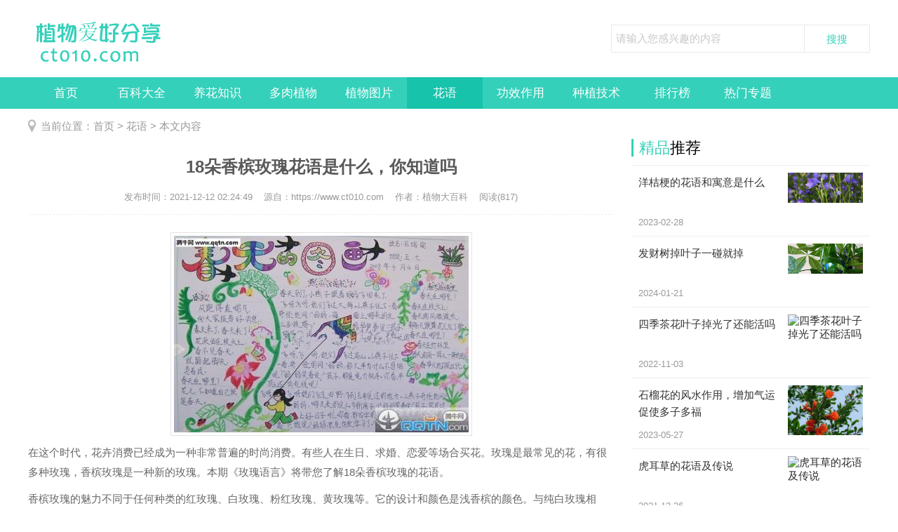

--- FILE ---
content_type: text/html
request_url: https://www.ct010.com/huayu/3722.html
body_size: 6443
content:
<!DOCTYPE html>
<html>
<head>
<title>18朵香槟玫瑰花语是什么，你知道吗 - 植物大百科</title>
<meta name="keywords" content="18朵香槟玫瑰花语是什么，你知道吗" />
<meta name="description" content="　　现在这个时代，鲜花消费已经是很常见的时尚消费，有人生日，求婚，恋爱等等的场合都会去购买鲜花，玫瑰是最常见的一种鲜花了，玫瑰的种类也不少，而香槟玫瑰是一种新品种的玫瑰花。本期的玫瑰花语就带大家了解18朵香槟玫瑰的花语。　　香槟玫瑰的魅力，不同红玫瑰、白玫瑰、粉玫瑰、黄玫瑰等任何一种。它的花色是淡淡..." />
<meta http-equiv="Content-Type" content="text/html; charset=utf-8" />
<meta http-equiv="mobile-agent" content="format=html5; url=https://m.ct010.com/huayu/3722.html" />
<meta http-equiv="Cache-Control" content="no-transform" />
<meta http-equiv="Cache-Control" content="no-siteapp" />
<link rel="canonical" href="https://www.ct010.com/huayu/3722.html">
<link href="/moban5/css/ssk-public.css" rel="stylesheet" type="text/css" />
<link href="/moban5/css/ssk2018.css" rel="stylesheet" type="text/css" />
<script src="/moban5/js/mredirect.js" type="text/javascript"></script>
<script src="/moban5/js/jqbs.main.js"></script>
<script src="/moban5/js/jquery.superslide.js"></script>
<script src="/moban5/js/ssk2018.js"></script>
</head>
<body>
<div class="g-header g-box-1200 clearfix">
<a class="u-logo f-fl" href="/"><img src="/moban5/picture/logo.png" alt="植物大百科" /></a>
<span class="u-title-msg f-fl"></span>
<div class="g-search f-fr">
<form action="/e/search/index.php" name="searchform" method="post" class="bdcs-search-form" id="bdcs-search-form" >
<input type="hidden" name="show" value="title,newstext">
<input type="hidden" name="tbname" value="news">
<input type="hidden" name="tempid" value="1">
<input type="text"  name="keyboard" class="g-search-txt f-fl" id="bdcs-search-form-input" placeholder="请输入您感兴趣的内容">
<input type="submit" class="g-search-btn f-fl" id="bdcs-search-form-submit" value="搜搜">
</form>
</div>
</div>
<div class="g-nav clearfix">
<ul class="g-box-1200">
<li><a href="/">首页</a></li>
<li><a href="https://www.ct010.com/baike/" >百科大全</a></li>
<li><a href="https://www.ct010.com/yhzs/" >养花知识</a></li>
<li><a href="https://www.ct010.com/drzw/" >多肉植物</a></li>
<li><a href="https://www.ct010.com/zwtp/" >植物图片</a></li>
<li><a href="https://www.ct010.com/huayu/" class="m-hover">花语</a></li>
<li><a href="https://www.ct010.com/gxzy/" >功效作用</a></li>
<li><a href="https://www.ct010.com/zzjs/" >种植技术</a></li>
<li><a href="https://www.ct010.com/hot/" >排行榜</a></li>
<li><a href="https://www.ct010.com/f/" >热门专题</a></li>
</ul>
</div>
<center><script src="/d/js/acmsd/thea3.js"></script></center>

<div class="g-box-1200 clearfix g-current"><p>当前位置：<a href="https://www.ct010.com/">首页</a>&nbsp;>&nbsp;<a href="https://www.ct010.com/huayu/">花语</a> > 本文内容 </p></div>
<div class="g-box-1200 clearfix">
<div class="m-w835 f-fl clearfix">
<div class="g-detail-box">
<h1>18朵香槟玫瑰花语是什么，你知道吗</h1>
<p class="g-detail-info"><strong>发布时间：2021-12-12 02:24:49</strong><strong>源自：https://www.ct010.com</strong><strong>作者：植物大百科</strong><strong>阅读(817)</strong></p>
<div class="g-detail-font">
<p><img src="https://img.ct010.com/uploads/gexing/pic/0QSV637-2.jpg" /></p><p>在这个时代，花卉消费已经成为一种非常普遍的时尚消费。有些人在生日、求婚、恋爱等场合买花。玫瑰是最常见的花，有很多种玫瑰，香槟玫瑰是一种新的玫瑰。本期《玫瑰语言》将带您了解18朵香槟玫瑰的花语。</p><p ></p><p>香槟玫瑰的魅力不同于任何种类的红玫瑰、白玫瑰、粉红玫瑰、黄玫瑰等。它的设计和颜色是浅香槟的颜色。与纯白玫瑰相比，它比鲜黄玫瑰更优雅、更沉稳、更甜美、更柔软。。。它就像一种永恒的爱，融合了快乐、愤怒、悲伤、甜蜜、辛酸和苦涩，让人陶醉，永不褪色！香槟玫瑰语：我只爱你。</p><p>香槟玫瑰是保加利亚的国花，这意味着爱上你是我此生最大的幸福。想你是我最甜蜜的痛苦。和你在一起是我的骄傲。没有你，我就像一艘船迷失了方向。</p><p>18朵香槟玫瑰的花语——真诚和坦率！</p><p>香槟玫瑰特别、柔和、优雅。如果你想给恋人送花，香槟玫瑰也是不错的选择。</p> </div>
<div class="wz-page">
</div>
<div class="m-pagebreak"><a href="https://www.baidu.com/baidu?word=18朵香槟玫瑰花语是什么，你知道吗&tn=bds&cl=3&ct=2097152&si=www.ct010.com" rel="nofollow">查看更多相关的文章</a></div>
<div class="m-msg">
<p>欢迎分享转载→ 18朵香槟玫瑰花语是什么，你知道吗 </p>
<div class="g-fenxiang f-fr"><div class="bdsharebuttonbox"><a href="#" class="bds_more" data-cmd="more"></a><a href="#" class="bds_qzone" data-cmd="qzone" title="分享到QQ空间"></a><a href="#" class="bds_tsina" data-cmd="tsina" title="分享到新浪微博"></a><a href="#" class="bds_tqq" data-cmd="tqq" title="分享到腾讯微博"></a><a href="#" class="bds_renren" data-cmd="renren" title="分享到人人网"></a><a href="#" class="bds_weixin" data-cmd="weixin" title="分享到微信"></a></div>
<script>window._bd_share_config={"common":{"bdSnsKey":{},"bdText":"","bdMini":"2","bdMiniList":false,"bdPic":"","bdStyle":"1","bdSize":"16"},"share":{}};with(document)0[(getElementsByTagName('head')[0]||body).appendChild(createElement('script')).src='http://bdimg.share.baidu.com//moban5/api/js/share.js?v=89860593.js?cdnversion='+~(-new Date()/36e5)];</script></div>
</div>
<div class="m_ssxx">
<p><span>上一篇：</span><a href='/huayu/3715.html'>16朵香槟玫瑰花语，不仅仅只有爱</a> </p>
<p><span>下一篇：</span><a href='/huayu/3729.html'>你知道11朵香槟玫瑰代表什么意思吗</a></p>
</div>
</div>
<div class="g-xgwz">
<h4 class="g-title-right"><strong>相关</strong>文章</h4>
<ul>
<li><a href="/huayu/15268.html" title="金鱼草花语是什么">
<em><img src="https://img.ct010.com/upload/zhiwu/changshitu/4415.jpg?t=4415" alt="金鱼草花语是什么"></em><p>金鱼草花语是什么</p><span><strong>(886)人喜欢</strong> 2021-12-22</span>
</a></li>
<li><a href="/huayu/12093.html" title="花语传说：绿萝花的花语及由来">
<em><img src="https://img.ct010.com/uploads/gexing/20171041913976.jpg" alt="花语传说：绿萝花的花语及由来"></em><p>花语传说：绿萝花的花语及由来</p><span><strong>(1182)人喜欢</strong> 2022-02-13</span>
</a></li>
<li><a href="/huayu/15333.html" title="风铃草的传说是什么">
<em><img src="https://img.ct010.com/upload/zhiwu/changshitu/3672.jpg?t=3672" alt="风铃草的传说是什么"></em><p>风铃草的传说是什么</p><span><strong>(855)人喜欢</strong> 2021-12-22</span>
</a></li>
<li><a href="/huayu/3126.html" title="粉色马蹄莲花语：象征爱你一生一世">
<em><img src="https://img.ct010.com/uploads/gexing/20183411175723.jpg" alt="粉色马蹄莲花语：象征爱你一生一世"></em><p>粉色马蹄莲花语：象征爱你一生一世</p><span><strong>(2783)人喜欢</strong> 2021-12-12</span>
</a></li>
<li><a href="/huayu/11765.html" title="花语大全：金鱼草的花语及代表意义">
<em><img src="https://img.ct010.com/uploads/gexing/pic/0P43a5S-3.jpg" alt="花语大全：金鱼草的花语及代表意义"></em><p>花语大全：金鱼草的花语及代表意义</p><span><strong>(1009)人喜欢</strong> 2022-02-16</span>
</a></li>
<li><a href="/huayu/41827.html" title="白羊座女生喜欢什么花  和白羊女恋爱的感受">
<em><img src="https://img.ct010.com/uploads/gexing/201711810174046.jpg" alt="白羊座女生喜欢什么花  和白羊女恋爱的感受"></em><p>白羊座女生喜欢什么花  和白羊女恋爱的感受</p><span><strong>(346)人喜欢</strong> 2024-10-18</span>
</a></li>
 </ul>
</div>
<div class="pinglun m-pl widget">
<h4 class="g-title-right"><strong>用户</strong>评论</h4>
<div class="m-comment">
<div class="comment-title"><span class="title"></span></div>

</div>
</div>
</div>
<div class="m-w340 f-fr clearfix">
<div class="g-jptj clearfix">
<h4 class="g-title-right"><strong>精品</strong>推荐</h4>
<ul>
<li><a title="洋桔梗的花语和寓意是什么" href="/hczz/83200.html"><em><img src="https://img.ct010.com/upload/100251/20-2110191K4404E.jpg" alt="洋桔梗的花语和寓意是什么"></em>
<p>洋桔梗的花语和寓意是什么</p><span>2023-02-28</span></a></li>
<li><a title="发财树掉叶子一碰就掉" href="/hczz/58486.html"><em><img src="https://img.ct010.com/upload/100251/5-200911110T2F6.jpg" alt="发财树掉叶子一碰就掉"></em>
<p>发财树掉叶子一碰就掉</p><span>2024-01-21</span></a></li>
<li><a title="四季茶花叶子掉光了还能活吗" href="/hczz/90829.html"><em><img src="https://img.ct010.com/upload/zhiwu/changshitu/4240.jpg?t=4240" alt="四季茶花叶子掉光了还能活吗"></em>
<p>四季茶花叶子掉光了还能活吗</p><span>2022-11-03</span></a></li>
<li><a title="石榴花的风水作用，增加气运促使多子多福" href="/hczz/76605.html"><em><img src="https://img.ct010.com/upload/100251/5-1Z429102550112.jpg" alt="石榴花的风水作用，增加气运促使多子多福"></em>
<p>石榴花的风水作用，增加气运促使多子多福</p><span>2023-05-27</span></a></li>
<li><a title="虎耳草的花语及传说" href="/huayu/14728.html"><em><img src="https://img.ct010.com/upload/zhiwu/changshitu/31.jpg?t=31" alt="虎耳草的花语及传说"></em>
<p>虎耳草的花语及传说</p><span>2021-12-26</span></a></li>
</ul>
</div>
<div class="g-rank clearfix m-margin15">
<a class="g-rank-one" href="/hot/1/">今日说说排行</a><a class="g-rank-two" href="/hot/7/">本周说说排行</a>
<a class="g-rank-three" href="/hot/30/">今月说说排行</a><a class="g-rank-four" href="/hot/365/">年度说说排行</a>
</div>
<div class="g-hottank clearfix">
<h4 class="g-title-right"><strong>专题</strong></h4>
<div class="g-hot-color">
<a href="https://www.ct010.com/f/huangjinteng660/">黄金藤</a>
<a href="https://www.ct010.com/f/yanzhiyun447/">胭脂云</a>
<a href="https://www.ct010.com/f/hehuaqiangwei312/">荷花蔷薇</a>
<a href="https://www.ct010.com/f/tangsongcao137/">唐松草</a>
<a href="https://www.ct010.com/f/honghuayufurong717/">红花玉芙蓉</a>
<a href="https://www.ct010.com/f/yingtao730/">樱桃</a>
<a href="https://www.ct010.com/f/xiangyu599/">香芋</a>
<a href="https://www.ct010.com/f/doushu928/">豆薯</a>
<a href="https://www.ct010.com/f/gaoshandujuan378/">高山杜鹃</a>
<a href="https://www.ct010.com/f/fanqie698/">番茄</a>
<a href="https://www.ct010.com/f/huangjinqingdian732/">黄金庆典</a>
<a href="https://www.ct010.com/f/laoyashi396/">老鸦柿</a>
<a href="https://www.ct010.com/f/huima602/">茴麻</a>
<a href="https://www.ct010.com/f/liuyexiuqiuju494/">柳叶绣球菊</a>
<a href="https://www.ct010.com/f/hehuayulan577/">荷花玉兰</a>
<a href="https://www.ct010.com/f/honghuamulian457/">红花木莲</a>
<a href="https://www.ct010.com/f/luobuma858/">罗布麻</a>
<a href="https://www.ct010.com/f/luobumaye622/">罗布麻叶</a>
<a href="https://www.ct010.com/f/zuanshifeicuidiaolan535/">钻石翡翠吊兰</a>
<a href="https://www.ct010.com/f/dunyetianzhukui348/">盾叶天竺葵</a>
<a href="https://www.ct010.com/f/lamu2/">辣木</a>
<a href="https://www.ct010.com/f/ziganlan413/">紫甘蓝</a>
<a href="https://www.ct010.com/f/matiwentianzhukui987/">马蹄纹天竺葵</a>
<a href="https://www.ct010.com/f/yinbiantianzhukui11/">银边天竺葵</a>
<a href="https://www.ct010.com/f/longgong830/">龙贡</a>
<a href="https://www.ct010.com/f/zhicheng466/">指橙</a>
<a href="https://www.ct010.com/f/mawozha882/">麻窝楂</a>
<a href="https://www.ct010.com/f/manxingtianzhukui196/">蔓性天竺葵</a>
<a href="https://www.ct010.com/f/xiangyetianzhukui814/">香叶天竺葵</a>
<a href="https://www.ct010.com/f/duanshu630/">椴树</a>
<a href="https://www.ct010.com/f/xiangshu595/">橡树</a>
<a href="https://www.ct010.com/f/baihua947/">白桦</a>
<a href="https://www.ct010.com/f/qiyijun1zilan619/">奇异君子兰</a>
<a href="https://www.ct010.com/f/zhaozejun1zilan264/">沼泽君子兰</a>
<a href="https://www.ct010.com/f/youjingjun1zilan587/">有茎君子兰</a>
<a href="https://www.ct010.com/f/boluoshijia413/">菠萝释迦</a>
<a href="https://www.ct010.com/f/huangjingguo586/">黄晶果</a>
<a href="https://www.ct010.com/f/yangtao193/">阳桃</a>
<a href="https://www.ct010.com/f/longshabaoshi316/">龙沙宝石</a>
<a href="https://www.ct010.com/f/hongguobaozhucao78/">红果薄柱草</a>
<a href="https://www.ct010.com/f/fengrenguo828/">疯人果</a>
<a href="https://www.ct010.com/f/yiyehuangzhongmu225/">异叶黄钟木</a>
<a href="https://www.ct010.com/f/chinan275/">赤楠</a>
<a href="https://www.ct010.com/f/hanxiuguo461/">含羞果</a>
<a href="https://www.ct010.com/f/zimili571/">紫米粒</a>
<a href="https://www.ct010.com/f/wanjuxiongxiangrikui320/">玩具熊向日葵</a>
<a href="https://www.ct010.com/f/zhangshouhaitang408/">长寿海棠</a>
<a href="https://www.ct010.com/f/mianhua47/">棉花</a>
<a href="https://www.ct010.com/f/yurui951/">玉蕊</a>
<a href="https://www.ct010.com/f/fangli313/">仿栗</a>
<a href="https://www.ct010.com/f/houhuanxi767/">猴欢喜</a>
<a href="https://www.ct010.com/f/yanzhimu265/">胭脂木</a>
<a href="https://www.ct010.com/f/huoxingguo251/">火星果</a>
<a href="https://www.ct010.com/f/dipipa124/">地枇杷</a>
<a href="/f/">更多…</a>
</div>
</div>
<div class="g-img-tank clearfix">
<h4 class="g-title-right"><strong>图片</strong></h4>
<ul>
<li><a href="/hczz/24737.html"><img src="https://img.ct010.com/upload/zhiwu/changshitu/778.jpg?t=778" alt="仙人掌多久浇一次水，不同季节浇水不同" /><p>仙人掌多久浇一次水，不同季节浇水不同</p></a></li>
<li><a href="/hczz/75406.html"><img src="https://img.ct010.com/upload/100251/2-1PZQ12T3459.jpg" alt="白芨价格是多少钱一斤" /><p>白芨价格是多少钱一斤</p></a></li>
<li><a href="/hczz/73632.html"><img src="https://img.ct010.com/upload/100251/21-21012G50322J3.jpg" alt="秋月梨的介绍" /><p>秋月梨的介绍</p></a></li>
<li><a href="/sczz/38658.html"><img src="https://img.ct010.com/upload/zhiwu/shucai/49997c90bf23e3cc67f26101b140ba27.jpg" alt="水萝卜栽培技术" /><p>水萝卜栽培技术</p></a></li>
</ul>
</div>
<div class="g-today clearfix">
<h4 class="g-title-right"><strong>点击</strong>排行</h4>
<ul>
<li><a href="/huayu/1355.html" title="植物花语_山樱花花语">植物花语_山樱花花语</a></li>
<li><a href="/huayu/2320.html" title="花朵香味大全之紫罗兰是什么味道">花朵香味大全之紫罗兰是什么味道</a></li>
<li><a href="/huayu/11229.html" title="沙漠玫瑰的花语及象征代表含义">沙漠玫瑰的花语及象征代表含义</a></li>
<li><a href="/huayu/8493.html" title="9月9日花语：加拿大秋麒麟草，生日花语影响力">9月9日花语：加拿大秋麒麟草，生日花语影响力</a></li>
<li><a href="/huayu/42140.html" title="丁香花花语：惹人怜爱,忧愁思念">丁香花花语：惹人怜爱,忧愁思念</a></li>
<li><a href="/huayu/6646.html" title="中国十大名花的传统花卉">中国十大名花的传统花卉</a></li>
<li><a href="/huayu/4308.html" title="细数代表正义的花有哪些">细数代表正义的花有哪些</a></li>
<li><a href="/huayu/4434.html" title="代表阴暗的花有哪几种？">代表阴暗的花有哪几种？</a></li>
<li><a href="/huayu/15268.html" title="金鱼草花语是什么">金鱼草花语是什么</a></li>
<li><a href="/huayu/19495.html" title="繁星花的花语，繁星花花期">繁星花的花语，繁星花花期</a></li>
</ul>
</div>
</div>
</div>
<div class="g-foot clearfix">
<div class="g-foot-box g-box-1200">
<p><span>© 2013-2028 - 植物大百科 版权所有 <a target="_blank" rel="nofollow"  href="http://beian.miit.gov.cn/" >闽ICP备2021016213号</a></span><span><a id="linkSetFav" href="javascript:setFavite();">收藏本站</a> - <a href="/map.html">网站地图</a> - <a href="/about.html" rel="nofollow">关于本站</a> - <a href="/gonggao.html" rel="nofollow">网站公告</a> - <a href="/hezhuo.html" rel="nofollow">合作申请</a></span></p>
<p>本站中包含的医学信息及健康食疗信息仅供参考，不能作为诊断、医疗的依据。任何健康问题应咨询专业医护人员，任何疾病的治疗请遵医嘱。爱自己，就从实际出发，谨遵医嘱。</p>
</div>
</div>

<p style="display:none"><script>
var _hmt = _hmt || [];
(function() {
  var hm = document.createElement("script");
  hm.src = "https://hm.baidu.com/hm.js?23f8ba1301b8bc4e55c4a289f196baa1";
  var s = document.getElementsByTagName("script")[0]; 
  s.parentNode.insertBefore(hm, s);
})();
</script>
</p>


<script>
(function(){
var src = "https://s.ssl.qhres2.com/ssl/ab77b6ea7f3fbf79.js";
document.write('<script src="' + src + '" id="sozz"><\/script>');
})();
</script>

<script>
(function(){
var el = document.createElement("script");
el.src = "https://lf1-cdn-tos.bytegoofy.com/goofy/ttzz/push.js?90b999b0f011998198d4bde6d88b52dabccb614aee0b3c4be82bf09980111d883d72cd14f8a76432df3935ab77ec54f830517b3cb210f7fd334f50ccb772134a";
el.id = "ttzz";
var s = document.getElementsByTagName("script")[0];
s.parentNode.insertBefore(el, s);
})(window)
</script>
</body>
</html>


--- FILE ---
content_type: text/css
request_url: https://www.ct010.com/moban5/css/ssk2018.css
body_size: 6732
content:

.g-banner{ position: relative; overflow: hidden; width: 645px; height: 360px; }
.g-banner-img{overflow: hidden; width: 645px; height: 360px;}
.g-banner-img ul li{overflow: hidden; width: 645px; height: 360px; position: relative;}
.g-banner-img ul li i img{width: 645px; height: 360px;}
.g-banner-img ul li a.g-banner-txt{ position: absolute; left:20px; bottom:20px; background: url(../images/rgba50.png); z-index: 99; width: 605px; height: 110px;}
.g-banner-img ul li a.g-banner-txt h4{ color: #fff; font-size: 22px; text-align: center; height: 40px; line-height: 40px; overflow:hidden; font-weight: normal; padding:8px 15px 0px;  }
.g-banner-img ul li a.g-banner-txt p{ color: #fff; height: 30px; line-height: 30px; text-align: center; overflow: hidden; font-size: 15px; padding:0px 15px;white-space: nowrap;text-overflow: ellipsis;}
.g-banner-img ul li a:hover h4{ color: #FF4939; }
.g-arrow{ overflow: hidden; }
.g-arrow a.g-scroll{ position: absolute; width:30px; height:50px;top: 130px; background: url(../images/sskico2018.png) no-repeat; z-index: 99}
.g-arrow a.next{right: 15px;background-position:-68px -19px;}
.g-arrow a.prev{ left: 15px; background-position:-10px -19px; }
.g-arrow ul{ position: absolute; bottom: 33px; left:237px;z-index: 991;}
.g-arrow ul li{ float: left; height: 10px; background:#fff; width: 30px; margin: 0px 6px; cursor: pointer; text-indent: -99999px;}
.g-arrow ul li.m-hover{ background: #ff0000; }

.g-hotpost{ width:540px; overflow: hidden; height: 360px; }
.g-hotpost a.u-first-title{ overflow:hidden;display: block;padding:10px 0px 15px 0px;border-bottom: 1px dotted #ededed;}
.g-hotpost a.u-first-title h1{text-align: center;margin-bottom: 15px;font-weight: 700;font-size:20px; color:#333; overflow: hidden; height: 26px; line-height: 26px;}
.g-hotpost a.u-first-title span{color: #999;font-size: 13px;line-height: 22px;height: 44px; display:block;overflow: hidden;}
.g-hotpost a.u-first-title:hover h1{ color:#FF4939}
.g-hotpost li {line-height: 24px;height: 24px;overflow: hidden;margin-top: 11px;}
.g-hotpost li i {display: block;float: left;width: 5px;height: 5px;background: #e1e1e1;border-radius: 50%;-webkit-border-radius: 50%;margin-top: 9px;}
.g-hotpost li a {color: #555;display: block;float: left;padding-left: 8px;width: 435px;white-space: nowrap;text-overflow: ellipsis;height: 24px;line-height: 24px;overflow: hidden;}
.g-hotpost li span {float: right;color: #999;}
.g-hotpost li a:hover{color:#FF4939}
/*  第一屏结束  */

.g-title-box{ border-bottom:3px solid #34d0ba;  }
.g-title-box h4.g-title-left{ border-bottom:1px solid #34d0ba; margin-bottom:1px; overflow: hidden; height: 45px;font-size: 22px;line-height: 45px;font-weight: normal;}
.g-title-box h4.g-title-left strong{ width: 120px; text-align: center; height: 45px; line-height: 45px; display: block; float: left; background: #34d0ba; color: #fff; font-size: 22px; font-weight:normal;}
span.u-more { float:right;margin: 19px 4px 0px 0px;cursor: pointer;width: 38px;height: 15px;display: inline;overflow: hidden;background: url(../images/sskico2018.png) no-repeat -2px -137px;}
span.u-more:hover{ background-position: -161px -137px; }
span.u-more a{ display: block;width: 38px;height: 15px;}
.g-title-box font{ display: block; float: left; height: 45px; line-height: 45px;overflow: hidden; margin-left:30px; width: 950px; text-align: right;}
.g-title-box font a{ font-weight: normal;color: #aaa;margin-right: 30px;font-size: 15px;}
.g-title-box font a:hover{color:#FF4939}

.g-img-list{ overflow:hidden; margin: 15px 0px 5px 0px; width: 1210px;}
.g-img-list li{ float: left; width: 230px;height: 176px; border:1px solid #eee;position:relative; margin: 0px 10px 10px 0px;}
.g-img-list li a{ display: block; width: 216px; height: 162px; margin: 7px; overflow: hidden;}
.g-img-list li img{ width: 216px; height: 162px;-webkit-transition: .2s linear;-moz-transition: .2s linear;transition: .2s linear;}
.g-img-list li p{ position: absolute; width:196px; bottom: 7px; left: 7px; background:url(../images/rgba50.png); color: #fff; line-height: 22px; height: 44px; font-size: 15px; padding: 6px 10px 2px 10px;}
.g-img-list li:nth-child(5){ margin-right:0px;  }
.g-img-list li:nth-child(10){ margin-right:0px;  }
.g-img-list li:hover img{-webkit-transform: scale(1.05);-moz-transform: scale(1.05);transform: scale(1.05);}
/*  图片说说结束  */

.m-w835{ width: 835px; overflow: hidden;}
.m-w340{ width:340px; overflow: hidden; }

.g-cont-list{ overflow: hidden; }
.u-cont-top{overflow: hidden;position: relative; height:166px; padding-left:230px;margin: 15px 0px 0px 0px;border-bottom:1px dashed #eee; padding-bottom: 15px; }
.u-cont-top a.u-cont-img{ overflow: hidden; width: 200px; height: 150px; padding: 7px;border:1px solid #eee; display: block;position: absolute; left: 0px; top: 0px;}
.u-cont-top a.u-cont-img img{width: 200px; height: 150px;}
.u-cont-top a.u-cont-name{ display: block; font-size: 17px; font-weight: bold; height: 35px; line-height: 35px; overflow: hidden;margin-top: 6px;}
.u-cont-top p{line-height: 28px;overflow: hidden;color: #999999;height: 84px;margin-top: 8px; font-size: 14px;}
.u-cont-top em {width: auto;height: 16px;line-height: 16px;font-size: 13px;font-weight: normal;color: #999;margin: 6px 38px 0 0;float: left;display: inline;overflow: hidden;zoom: 1;font-style: normal;}
.g-cont-list ul{ overflow: hidden; margin-top:5px;  }
.g-cont-list ul li{ float: left; width:417px; height: 40px; background:url(../images/sskico2018.png) no-repeat -3px -184px;}
.g-cont-list ul li a{ padding-left:14px; display:block;height: 40px; overflow: hidden;line-height: 40px;  width: 380px; color: #666;}
.u-cont-top a:hover{color:#FF4939}
.u-cont-top a.u-cont-img:hover{border:1px solid #FF4939;}
.g-cont-list ul li a:hover{color:#FF4939}

.g-jptj{ overflow: hidden; }
.g-title-right{ height: 25px; line-height: 25px; font-size: 22px; font-weight: normal; border-left: 3px solid #34d0ba; padding-left:8px; margin:8px 0px 12px 0;}
.g-title-right strong{ color: #34d0ba; font-weight: normal;}
.g-jptj ul{border-top: 1px solid #eee; overflow: hidden;}
.g-jptj ul li {height: 80px;overflow: hidden;border-bottom: 1px solid #eee;padding:10px;}
.g-jptj ul li a {display: block;position: relative;height: 80px;}
.g-jptj ul li a em {display: block;width: 107px;height:80px;overflow: hidden;float: right;margin-left: 10px;}
.g-jptj ul li a em {width: 107px;height:80px;}
.g-jptj ul li p {display: block;height: 48px;line-height: 24px;overflow: hidden; color: #333;padding-top: 2px;}
.g-jptj ul li span {font-size: 13px;display: block;color: #999;position: absolute;bottom: 2px;left: 0px;}
.g-jptj ul li:hover { background: #fcfcfc; }
.g-jptj ul li:hover p{color:#FF4939}

.g-rank{ overflow: hidden; margin-bottom:5px; }
.g-rank a{ display: block; width: 165px; height: 80px; float: left; margin: 0px 10px 10px 0px; font-size: 20px; line-height: 80px; text-align: center; color: #fff; font-weight:bold;}
.g-rank a.g-rank-one{ background: #b766ad;}
.g-rank a.g-rank-two{background: #64a600; margin: 0px 0px 10px 0px;}
.g-rank a.g-rank-three{background: #00aeae}
.g-rank a.g-rank-four{background: #eac100;margin: 0px 0px 10px 0px;}
.g-rank a.g-rank-one:hover{background: #b74eaa}.g-rank a.g-rank-two:hover{background: #5d9804;}.g-rank a.g-rank-three:hover{background: #03a3a3;}.g-rank a.g-rank-four:hover{background: #e0b900;}

.g-hottank{ overflow: hidden; }
.g-hot-color { margin-bottom: 6px; overflow: hidden;}
.g-hot-color a {font-size: 15px;text-decoration: none;line-height: 33px;padding: 0 7px;display: inline-block;}
.cotx0{color: #ff006b}.cotx1{color: #049cff}.cotx2{color: #8b4bfa}.cotx3{color: #d39f17}.cotx4{color: #4b991f}.cotx5{color: #ff006b}.cotx6{color: #049cff}.cotx7{color: #8b4bfa !important}.cotx8{color: #d39f17 !important}.cotx9{color: #4b991f !important}.cotx10{color: #ff006b !important}
.cotx11{color: #049cff}.cotx12{color: #8b4bfa}.cotx13{color: #d39f17}.cotx14{color: #4b991f}.cotx15{color: #ff006b}.cotx16{color: #049cff}.cotx17{color: #8b4bfa !important}.cotx18{color: #d39f17}.cotx19{color: #4b991f}.cotx20{color: #ff006b !important}
.cotx21{color: #049cff}.cotx22{color: #8b4bfa}.cotx23{color: #d39f17}.cotx24{color: #4b991f}.cotx25{color: #ff006b !important}.cotx26{color: #049cff}.cotx27{color: #8b4bfa}.cotx28{color: #d39f17}.cotx29{color: #4b991f}.cotx30{color: #ff006b}
.cotx31{color: #049cff}.cotx32{color: #8b4bfa}.cotx33{color: #d39f17}.cotx34{color: #0b9e94}.cotx35{color: #d39f17}.cotx36{color: #ff1716}.cotx37{color: #4b991f}.cotx38{color: #049cff}.cotx39{color: #8b4bfa}.cotx40{color: #049cff}
.cotx41{color: #8b4bfa !important}.cotx42{color: #ff2897}.cotx43{color: #049cff}.cotx44{color: #03cbbd}.cotx45{color: #4b991f}.cotx46{color: #ff0000}.cotx47{color: #4b991f}.cotx48{color: #4b991f}.cotx49{color: #8b4bfa}.cotx50{color: #ff006b}
.cotx51{color: #ff0000}.cotx52{color: #03cbbd}.cotx53{color: #4b991f}.cotx54{color: #8b4bfa}.cotx55{color: #4b991f}.cotx56{color: #049cff !important}.cotx57{color: #4b991f}.cotx58{color: #8b4bfa}.cotx59{color: #4b991f}.cotx60{color: #4b991f !important}
.g-hot-color a:hover{ text-decoration: underline; }

.g-today{ overflow: hidden; }
.g-today ul{overflow: hidden;  background:url(../images/num.png) no-repeat left top;}
.g-today ul li {height: 40px;margin-bottom:10px;overflow: hidden;}
.g-today ul li a{background:#fbfbfb ;height: 40px;padding:0px 15px 0px 0px; margin-left:32px; line-height: 40px; display: block; overflow: hidden;white-space: nowrap;text-overflow: ellipsis; color: #666}
.g-today ul li:hover a{color:#FF4939}

.g-phrase{ overflow: hidden; }
.g-phrase ul{ overflow: hidden; }
.g-phrase ul li{ height: 75px; overflow: hidden; margin-bottom:15px;}
.g-phrase ul li em{display: block;width: 100px;height:75px;overflow: hidden;float: left;margin-right:15px;}
.g-phrase ul li p{ display: block;height: 24px; width: 225px;line-height: 24px;overflow: hidden;color: #65caf6;white-space: nowrap;text-overflow: ellipsis; font-size: 15px; margin-bottom:7px; }
.g-phrase ul li span {font-size: 13px;display: block;color: #999; height: 44px; line-height: 22px; overflow: hidden;}
.g-phrase ul li a:hover p{color:#FF4939}

.f-gotoBox{overflow: hidden;width:100px;height: auto;position: fixed;top: 300px;left: 50%;cursor: pointer;margin-left: 620px;z-index: 9900; display: none}
.f-gotoBox a{ display: block; height: 35px; line-height: 35px; text-align: center; background: #f7f7f7; color: #666; border-radius: 4px; margin-bottom:8px;}
.f-gotoBox a:hover{ color: #fff; background: #34d0ba; }
.f-gotoBox a.m-hover{color: #fff; background: #34d0ba;}


/* 列表页 */
.g-son-channel{ overflow: hidden; margin: 15px auto;}
.g-son-channel ul li{ float: left;width:123.33px; overflow: hidden;text-align: center;background:#f2f2f2;margin: 0px 5px;border-radius: 4px;}
.g-son-channel a{display: block;height: 30px;line-height: 30px;overflow: hidden;padding: 0px 10px;color: #999;}
.g-son-channel a:hover{ background: #34d0ba; color: #fff; }
.g-current{ overflow: hidden;padding-top: 15px;}
.g-current p{ background: url(../images/sskico2018.png) no-repeat -3px -261px; height: 20px; line-height: 20px; padding-left:18px; color: #999; }
.g-current p a{ color: #999; }
.g-current p a:hover{color:#FF4939}
.g-img-tank{ overflow: hidden;}
.g-img-tank ul li{ float: left; width: 165px; margin: 0px 10px 10px 0px;}
.g-img-tank ul li img{ width: 153px; height: 124px; padding: 5px;border: 1px solid #eee;}
.g-img-tank ul li p{ width: 165px; overflow: hidden; height: 44px; line-height: 22px; color: #666; font-size:15px; }
.g-img-tank ul li a:hover p{color:#FF4939}

.g-list-box{ overflow: hidden; margin-top:-5px; }
.g-list-box li{ height: 172px; overflow: hidden; border-bottom: 1px dashed #eee;  padding:16px 0px;}
.g-list-box li a.m-left-img{ width: 200px; height: 150px; padding:10px;border: 1px solid #eee; margin-right:15px; }
.g-list-box li a.m-left-img img{width: 200px; height: 150px;}
.g-list-box li a.m-name{ display: block; height: 35px; line-height: 35px; overflow: hidden; font-size: 17px; font-weight: bold; color: #333; margin:5px 0px; }
.g-list-box li p{ color: #999; overflow: hidden; line-height:28px; height:84px; font-size: 14px;}
.g-list-box li span{ font-size: 13px; display: inline-block; height: 20px; line-height: 20px; margin-top:17px;}
.g-list-box li span em{ font-style: normal; color: #999; padding-right:35px;  }
.g-list-box li a.m-left-img:hover{ border:1px solid #FF4939; }
.g-list-box li a.m-name:hover{color:#FF4939}

/** page **/
.page{clear:both;font-size:15px;height:37px;line-height:37px;margin:25px 10px 10px 10px;}
.page a, .page span{padding: 8px 15px;font-size: 15px;color: #333;border: 1px solid #eee;border-radius: 3px;background-color: #eee;margin: 0 5px;}
.page span.thisclass,.x-page span.thisclass, .page strong{padding: 8px 15px;font-size: 15px;color: #333;border: 1px solid #eee;border-radius: 3px;background-color: #eee;margin: 0 5px;}
.page a:hover{ background: #34d0ba;border: 1px solid #34d0ba; color: #fff }
.page b{padding: 8px 15px;font-size: 15px;color: #333;border: 1px solid #34d0ba;border-radius: 3px;background: #34d0ba;color:#fff;margin: 0 5px;}
.page a b {padding: 7px 15px;font-size: 15px;color: #333;border: 1px solid #eee;border-radius: 3px;background-color: #eee;margin: 0 5px;}
.page a:hover b{background-color: #34d0ba;color: #fff;border: 1px solid #34d0ba;}

/** 文章page **/
.wz-page{ overflow: hidden;clear: both;font-family:microsoft yahei;text-align:center;font-size: 15px;line-height: 37px;}
.wz-page a{padding: 8px 15px;font-size: 15px;color: #333;border: 1px solid #eee;border-radius: 3px;background-color: #eee;margin: 0 5px;}
.wz-page a.pnow{background: #34d0ba;color:#fff;margin:0 2px;padding:5px 10px;text-decoration:none;}
.bdcs-container .bdcs-main,.bdcs-container .bdcs-main *{box-sizing:content-box;margin:0;padding:0;float:none;clear:none;overflow:hidden;white-space:nowrap;word-wrap:normal;border:0;background:0 0;width:auto;height:auto;max-width:none;min-width:none;max-height:none;min-height:none;border-radius:0;box-shadow:none;transition:none;text-align:left}.bdcs-container .bdcs-clearfix:after{content:'';display:block;clear:both;height:0}.bdcs-container .bdcs-clearfix{zoom:1}.bdcs-container .bdcs-main{overflow:visible}.bdcs-container .bdcs-search{display:block;overflow:visible;position:relative;border-style:solid}.bdcs-container .bdcs-search-form-input-wrap{display:inline-block}.bdcs-container .bdcs-search-form-input{border-width:1px;border-style:solid;display:inline-block;vertical-align:top;text-indent:5px;background-color:#fff;float:left}.bdcs-container .bdcs-search-form-input:focus{border-width:1px;border-style:solid;outline:0}.bdcs-container .bdcs-search-form-submit-wrap{display:inline-block}.bdcs-container .bdcs-search-form-submit{display:inline-block;cursor:pointer;border-width:1px;border-style:solid;vertical-align:top;text-align:center;width:50px;//_overflow:hidden}.bdcs-container .bdcs-search-form-submit-magnifier{width:45px;padding:0;text-indent:-999em;overflow:hidden;background:url(../images/magnifier-icon.png) no-repeat center center;_background:url(../images/magnifier-icon_ie6.png) no-repeat center center}div#default-searchbox .default-channel-meun{position:relative;width:75px;display:inline-block;vertical-align:middle;cursor:pointer;background:#fff;float:left;overflow:visible}div#default-searchbox .default-channel-current{border:1px solid;position:relative;width:100%;border-right:0}div#default-searchbox .default-channel-current span{margin-left:8px}div#default-searchbox .default-channel-current i{overflow:hidden;width:0;height:0;border-width:6px 6px 0;border-color:#9E9E9E #fff;border-style:solid;display:block;position:absolute;right:10px;top:11px}div.cse-default-channel-container{display:block;position:absolute;z-index:30061000000}div.cse-default-channel-container .default-channel-list{display:none;width:99%;list-style:none;background:#fff;border:1px solid #DDD;border-top:0;margin:0;padding:0}div.cse-default-channel-container .default-channel-list li{background:0 0;line-height:24px;list-style:none;display:block;padding-left:7px;cursor:pointer}div.cse-default-channel-container .default-channel-list li:hover{background:#DDD}.bdcs-container .bdcs-search-form-input-wrap{}.bdcs-container .bdcs-search-form-input-notspan{margin-left:0px;font-family:Arial,SimSun,sans-serif;color:#000000;font-size:15px;}.bdcs-container .bdcs-search-form-input .icon-nofocus{left:;right:;top:;height:;width:;}.bdcs-container .bdcs-search{width:211px;height:30px;overflow:hidden;border-color:#eeffe6;border-radius:0px;border-width:2px;box-shadow:none;background-color:#eeffe6;}.bdcs-container .bdcs-search-form-input{border-color:#c9eeb7;margin-right:0px;width:158px;height:28px;line-height:28px;font-family:Arial,SimSun,sans-serif;color:#000000;font-size:15px;border-radius:0px;background-color:#FFFFFF;}.bdcs-container .bdcs-search-form-input:focus{border-color:#f79646;}.bdcs-container .bdcs-search-form-submit-wrap{}.bdcs-container .bdcs-search-form-submit{border-color:#85d442;height:28px;width:50px;background-color:#85d442;color:#ffffff;font-family:Arial,SimSun,sans-serif;font-size:13px;border-radius:0px;}.bdcs-container .bdcs-search-form-submit{*height:30px;*margin-top:1px;}.bdcs-container .bdcs-search-form-submit{line-height:28px;}.bdcs-container .bdcs-search-form-input{margin-right:-1px;}#bdcs-rec{display:none;}
.wz-page a:hover{background: #34d0ba; color: #fff;border: 1px solid #34d0ba;}
.wz-page b{padding: 8px 15px;font-size: 15px;color: #fff;border: 1px solid #34d0ba;border-radius: 3px;background-color: #34d0ba;margin: 0 5px;}
.wz-page a b{ padding: 0px; border: 0px;  background: none; color: #333}
.wz-page a:hover b{ background: none; color: #fff; }



/*  详细  */
.g-detail-box{ overflow: hidden; margin-top:30px; }
.g-detail-box h1{ color: #595959; text-align: center; font-size:24px; line-height: 35px;max-height: 70px; overflow: hidden;}
.g-detail-box p.g-detail-info{ margin-top:10px; overflow: hidden; line-height: 30px; height: 30px; text-align: center;border-bottom: 1px dashed #eee;padding-bottom: 10px;}
.g-detail-box p.g-detail-info strong{ font-weight: normal; color: #999; padding: 0px 8px; font-size: 13px;}
.g-detail-font{ font-size: 15px; line-height: 28px; overflow: hidden; padding: 15px 0px 0px 0px; color: #666}
.g-detail-font p{margin:10px 0;color: #666}
.g-detail-font a{color:#0071BC;font-size: 15px; }
.g-detail-font a:hover{color:#F75000;}
.g-detail-font img{border:1px solid #e4e4e4; padding:4px;margin: 8px auto; display: block;}
.m-pagebreak {margin: 15px 0 18px 0;text-align: center;}
.m-pagebreak a {margin: 0 5px 0 0;height: 36px;line-height: 36px;border: 2px solid #ff9999;padding: 0 14px;color: #ffffff;background: #ff513b;display: inline-block;}
.m-pagebreak a:hover{ background: #f93219; }
.m-wz-page{ overflow: hidden; padding: 15px 0px; }
.m-msg{ overflow: hidden; height: 36px; background: #f2f2f2; padding: 0px 15px;}
.m-msg p{ float: left; overflow: hidden;height: 36px; color: #999; line-height: 36px;white-space: nowrap;text-overflow: ellipsis; width: 635px; text-align: center;}
.m-msg .g-fenxiang{ height:28px; overflow: hidden; margin-top:4px; width: 140px;}
.m_ssxx {font-size: 14px;line-height: 200%;padding:12px 10px 5px 10px; margin-top:10px; overflow:hidden;}
.m_ssxx p{ float:right; overflow:hidden;width: 50%;height: 30px;line-height: 30px; text-align:right; }
.m_ssxx p:nth-child(1){ float:left; text-align: left;}
.m_ssxx p span{color: #c6c6c6;}
.m_ssxx p a{ color:#999}
.m_ssxx p a:hover{color:#F00}

.g-pl-cont{ overflow: hidden; padding-top:10px;  }
.pinglun{ overflow: hidden; margin-top:15px;  }
.m-comment{height:auto;margin:0px auto;display:block;overflow:hidden;padding:15px 0;font-family:microsoft yahei; }
.m-comment .comment-title{ display:none; height:26px; width:100%; overflow:hidden;}
.m-comment .comment-title .title{height:26px;width:102px;display:block;overflow:hidden;float:left;background:url(../images/pl-title.png) no-repeat;}
.m-comment .comment-text{width:817px;height:120px;display:block;border:1px solid #eee;padding:4px 8px;line-height: 24px; color: #666;}
.m-comment #imageField{background-image:none;height:45px;width:145px;background-color:#34d0ba;font-size:16px;color:#fff;text-align:center;line-height:45px;float:left;border:0px;margin:15px 15px 0px 0px;cursor: pointer;}
.m-comment #imageField:hover {background-color: #ee2e3d}
.m-comment .comment-sm{height:45px; line-height: 45px; width:400px;display:block;overflow:hidden;color:#333;margin-top:15px;}
.m-comment .comment-body{height:auto;width:100%;display:block;overflow:hidden;}
.m-comment .comment-body li{height:auto;width:auto;display:block;overflow:hidden;background-color:#fafafa;padding:10px; border-radius: 4px;margin: 10px 0 0 0;}
.m-comment .comment-body li .combd-title{ display:block; width:auto; height:26px; border-bottom:1px solid #d3d3d3; overflow:hidden;}
.m-comment .comment-body li .combd-title .title{float:left;height:20px;width:auto;display:block;overflow:hidden;color:#333;}
.m-comment .comment-body li .combd-title .time{float:right;height:20px;width:auto;display:block;overflow:hidden;font-size:13px;color:#999;}
.m-comment .comment-body li .combd-bd{color:#6d6d6d;margin:10px 0 ;line-height:20px;}
.m-comment .comment-body li .comment-button{height:26px;width:auto;display:block;overflow:hidden;border:1px solid #a0a0a0;border-radius:5px;float:right;background-color:#fff;padding:0 10px;}
.m-comment .comment-body li .comment-button a{float:left;height:26px;width:auto;display:block;overflow:hidden;}
.m-comment .comment-body li .comment-button a i{height:18px;width:18px;display:block;overflow:hidden;float:left;background:url(../images/pl-comment-ico.png) no-repeat -44px -63px;margin:5px 3px 0 0 ;}
.m-comment .comment-body li .comment-button a.a1 i{ background-position:-2px -26px; }
.m-comment .comment-body li .comment-button a.a2 i{background-position:0px -1px;}
.m-comment .comment-body li .comment-button a span{width:auto;display:block;overflow:hidden;float:left;line-height:26px;font-size:13px;color:#a7a7a7;}
.m-comment .comment-body li .comment-button a:hover span{color:#f55;}
.m-comment .comment-body li .comment-button  b{height:13px;width:2px;display:block;overflow:hidden;float:left;background-color:#eee;margin:4px;}
.m-comment .comment-more{height:38px;width:358px;display:block;overflow:hidden;margin:25px auto 0px;border-radius:4px;text-align:center;line-height:38px;color:#fff;cursor:pointer;background-color: #34d0ba;}
.m-comment .comment-more:hover{ background:red; }
.m-comment .comment-body li .comment-button b{height: 19px;width: 2px;display: block;overflow: hidden;float: left;background-color: #eee;margin: 4px;}
.zt{ overflow: hidden; margin-top:20px; }
.zt ul li{ overflow: hidden; float: left; line-height:35px; width: 86px; margin: 0px 8px; text-align: center;border: 1px solid #eee; border-radius:4px; margin-bottom:18px; }
.zt ul li a{ font-size: 15px; color: #666; display: block; width: 86px; text-align: center; height: 35px; overflow: hidden;}
.zt ul li:hover{border: 1px solid #34d0ba;}
.zt ul li:hover a{ background: #34d0ba; color: #fff; }
.zt ul b {width:835px;height: 2px;border-top: 1px dashed #F3F3F3;float: left;margin:5px 0 20px 0px;display: inline;overflow: hidden;}

.g-top-title{ overflow: hidden;margin: 35px 20px 35px 0px; }
.g-top-title h1.g-pl-title{ float: left; color: #595959;font-size: 22px;line-height: 38px; width: 650px;}
.g-top-title a.u-a-go{ float:right;display: block;height: 38px;line-height: 38px;width: 96px;text-align: center;background: #34d0ba;color: #fff;border-radius: 2px; }
.g-top-title a.u-a-go:hover{ background: red; }

.ranklist{ overflow: hidden; margin-top:20px;  }
.ranklist a{ float: left; width:400px; margin: 0px 17px 20px 0px; height: 180px; text-align: center; line-height: 180px;  display: block; padding: 0px; color: #fff; font-size: 26px;}
.ranklist a.cotx0{ background: #B766AD; }
.ranklist a.cotx1{ background: #64A600; }
.ranklist a.cotx2{ background: #00AEAE; }
.ranklist a.cotx3{ background: #EAC100; }
.ranklist a.cotx4{ background: #9D9D9D; }
.ranklist a.cotx5{ background: #9D9D9D; }

.g-xgwz{ overflow: hidden;margin-top:15px;}
.g-xgwz ul{overflow: hidden;border-bottom: 1px dotted #eee;}
.g-xgwz ul li {height: 95px;overflow: hidden;border-top: 1px dotted #eee;padding: 12px 15px;width: 387.5px;float: left;}
.g-xgwz ul li a {display: block;position: relative;height: 95px;padding-left: 140px;}
.g-xgwz ul li a em {display: block;width: 127px;height: 95px;overflow: hidden;float: left;position: absolute;left: 0px;top: 0px;}
.g-xgwz ul li a em img{ width: 127px;height: 95px; }
.g-xgwz ul li p {display: block;height:52px;line-height: 26px;overflow: hidden;color: #333;padding-top:4px; font-size: 15px;}
.g-xgwz ul li span {font-size: 13px;display: block;color: #999; height: 20px; line-height: 20px;margin-top: 10px;}
.g-xgwz ul li span strong{  font-weight:normal;padding-right: 15px; }
.g-xgwz ul li:hover p{color:#FF4939}

/* class */
.margin15{ margin-top:15px;  }
.g-class{ overflow: hidden;}
.g-class-list{ overflow: hidden; }
.g-class-list ul {padding: 15px 0px;overflow: hidden;}
.g-class-list ul li{float: left;height: 30px;line-height: 30px;overflow: hidden;margin: 6px 0px;width: 139px;text-align: center;}
.g-class-list ul li a{color: #999;display: block;padding: 0px 13px;background: #f2f2f2;border-radius: 4px;margin: 0px 5px;}
.g-class-list ul li a:hover{ background: #34d0ba; color: #fff; }

/*--首页手游--*/
.g-tb-list{ overflow: hidden; clear: both;display: none}
.g-hot-list .on{ display:block; }
.g-sjrj-cont .g-tb-list{display: block}
.g-tb-list ul {overflow: hidden; width: 1235px;}
.g-tb-list ul li{float: left;width: 120px;padding-left: 90px;height: 78px;position: relative;display: block;cursor: pointer;overflow: hidden;margin:28px 36px 10px 0; }
.g-tb-list ul li a{ display:block; }
.g-tb-list ul li a i img{ width: 78px; height: 78px; position:absolute; top: 0px; left: 0px;border-radius: 12px; }
.g-tb-list ul li a p em img{height: 14px;}
.g-tb-list ul li a p span{ color: #666;display:block;overflow: hidden;height: 24px; line-height: 24px;margin-top:2px; }
.g-tb-list ul li a p strong{ color: #999; font-size: 12px; font-weight: normal; display: block; margin: 8px 0px 9px 0px;}
.g-tb-list ul li a:hover p span{ color: #FF4939 }
.g-left-title{height: 49px; line-height: 49px;border-bottom: 1px solid #eee;}
.g-left-title p{font-size:22px;font-family: Candara;color: #ddd;font-weight: 400;float: left;padding-right: 25px;}
.g-left-title p b{ font-weight: normal; color: #333;margin-right: 10px;border-bottom:2px solid #34d0ba;display: inline-block; position: relative;bottom: 1px;}
.g-left-title span{font-size: 20px;color: #ddd;display:block;float: left;}
.g-left-title i {cursor: pointer;padding: 0 15px;font-size: 20px;color: #333; font-style: normal;}
.g-left-title i.cur{ color: #34d0ba; }
.g-left-title font {display: block;float: left;height: 45px;line-height: 45px;overflow: hidden;margin-left: 30px;width: 720px;text-align: right;}
.g-left-title font a{color: #999;font-size: 14px;margin-right: 30px;}
.g-left-title font a:hover{color:#FF4939;}
span.u-more {float: right;margin: 18px 4px 0px 0px;cursor: pointer;width: 38px;height: 15px;display: inline;overflow: hidden;background: url(../images/sskico2018.png) no-repeat -2px -137px;}
span.u-more:hover{ background-position: -161px -137px; }
span.u-more a{ display: block;width: 38px;height: 15px;}
